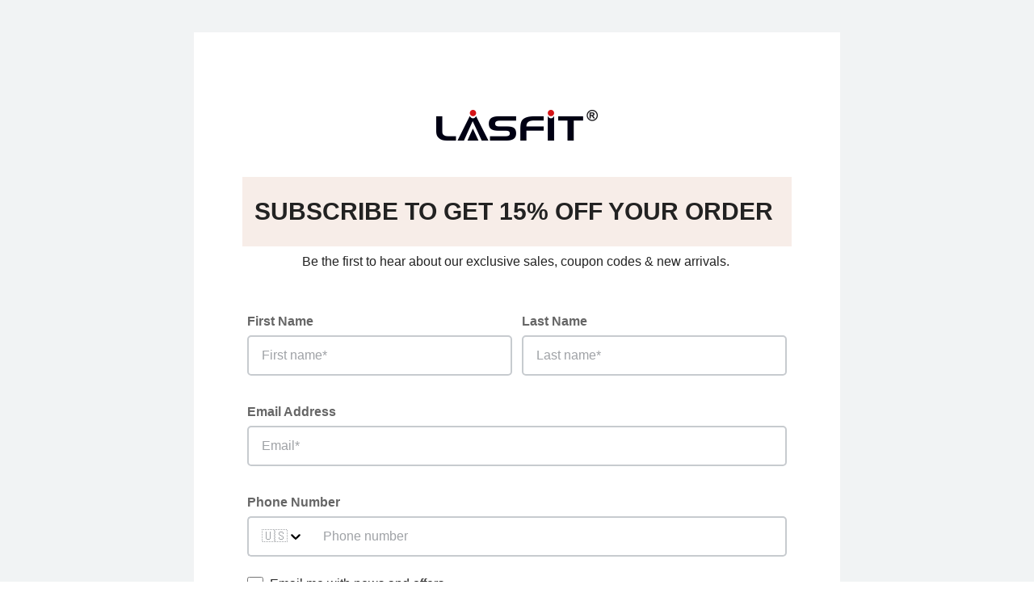

--- FILE ---
content_type: text/html; charset=utf-8
request_url: https://manage.kmail-lists.com/subscriptions/subscribe?a=YwPL3w&g=TvwnzJ
body_size: 3040
content:
<!DOCTYPE html>

  <link rel="shortcut icon" href="/media/Favicon-16by16.png"/>

<html lang="en" style="height: 100%">
<head>
  <meta charset="UTF-8">
  <meta name="viewport" content="width=device-width, initial-scale=1.0">
  <title>Consent Pages</title>
  <script type="text/javascript" src="https://a.klaviyo.com/media/js/lib/iframeresizer.contentwindow.js"></script>
  <script nonce="R0qFUjlU2+RkZAfXQaHudQ==">
    function handleSubmit(e) {
      e.preventDefault();
      // using XMLHttpRequest for browser compatibility
      var xhr = new XMLHttpRequest();
      xhr.open("POST", window.location.href, true);
      xhr.setRequestHeader("Content-Type", "application/x-www-form-urlencoded");
      xhr.onreadystatechange = function () { // Call a function when the state changes.
        if (xhr.readyState === XMLHttpRequest.DONE) {
          if (xhr.status === 200) {
            // # move to unsubscribe success
            document.getElementById('unsubscribe-fallback').style.display = 'none';
            document.getElementById('unsubscribe-success-fallback').style.display = 'block';
          } else {
            alert('Something went wrong. Please try again.')
          }
        }
      }
      xhr.send(new URLSearchParams(new FormData(document.getElementById('unsubscribe-form'))).toString());
    }
  </script>
</head>
<main style="height: 100%;">
  <body style="margin:0; height: 100%;">
    <div id="onsite-consent-pages-root" style="height: 100%"></div>
    <script nonce="R0qFUjlU2+RkZAfXQaHudQ==" id="onsite-js-bundle" type="text/javascript" src="https://static.kmail-lists.com/onsite-consent-pages/js/onsiteConsentPages.js"></script>
    <div id="unsubscribe-fallback" style="height: 100%; display: none;">
      <div
        style="background-color: rgb(245, 245, 245); display: flex; justify-content: center; min-height: 100%; padding-top: 40px; padding-bottom: 40px; width: 100%; box-sizing: border-box;">
        <form id="unsubscribe-form" style="max-width: 100%;" method="POST">
          <div
            style="height: fit-content; width: 558px; background-color: rgb(255, 255, 255); border: 1px none rgb(204, 204, 204); border-radius: 0px; padding: 60px; max-width: 100%; box-sizing: border-box;">
            <div style="display: flex; position: relative;">
              <div style="display: flex; flex-direction: column; padding: 0px; position: relative; flex: 1 1 0%;">
                <style>* {
                  margin-block: unset;
                }</style>
                <div style="width: 100%; font-family: &quot;Helvetica Neue&quot;, Arial; color: rgb(34, 34, 34);"><h1
                  style="text-align: center;">Unsubscribe</h1></div>
              </div>
            </div>
            <div style="display: flex; position: relative;">
              <div
                style="display: flex; flex-direction: column; padding: 10px 6px; background-color: rgba(255, 255, 255, 0); position: relative; flex: 1 1 0%;">
                <div style="display: flex; width: 100%; flex-direction: column;"><label
                  for="kl-consent-page-7eafd389433e4c48b01ba3a907d6246c"
                  style="font-family: &quot;Helvetica Neue&quot;, Arial; font-size: 16px; font-weight: 700; color: rgb(34, 34, 34); margin-bottom: 8px;">Enter the email you want to unsubscribe<span
                  style="color: rgb(231, 76, 60);">*</span></label>
                  <div style="display: flex;"><input
                    id="kl-consent-page-7eafd389433e4c48b01ba3a907d6246c"
                    aria-required="true"
                    value=""
                    name="$email"
                    type="email"
                    style="color: rgb(34, 34, 34); font-family: &quot;Helvetica Neue&quot;, Arial; font-size: 16px; font-weight: 400; width: 100%; height: 50px; padding-left: 16px; border: 1px solid rgb(204, 204, 204); border-radius: 0px; box-sizing: border-box;">
                  </div>
                </div>
              </div>
            </div>
            <div style="display: flex; position: relative;">
              <div
                style="display: flex; flex-direction: column; padding: 10px 6px; background-color: rgba(255, 255, 255, 0); position: relative; flex: 1 1 0%;">
                <button type="submit"
                        style="font-family: &quot;Helvetica Neue&quot;, Arial; font-size: 16px; font-weight: 400; color: rgb(255, 255, 255); background-color: rgb(17, 85, 204); border-radius: 0px; border: 0px none rgb(34, 34, 34); height: 50px; width: 100%; padding: 0px; margin: 0px auto; cursor: pointer;">
                  Unsubscribe
                </button>
              </div>
            </div>
            <div style="display: flex; position: relative;">
              <div
                style="display: flex; flex-direction: column; padding: 10px 6px; background-color: rgba(255, 255, 255, 0); position: relative; flex: 1 1 0%;"></div>
            </div>
          </div>
        </form>
      </div>
    </div>
    <div id="unsubscribe-success-fallback" style="height: 100%; display: none;">
      <div style="height: 100%">
        <div
          style="background-color: rgb(245, 245, 245); display: flex; justify-content: center; min-height: 100%; padding-top: 40px; padding-bottom: 40px; width: 100%; box-sizing: border-box;">
          <div
            style="height: fit-content; width: 558px; background-color: rgb(255, 255, 255); border: 1px none rgb(204, 204, 204); border-radius: 0px; padding: 60px; max-width: 100%; box-sizing: border-box;">
            <div style="display: flex; position: relative;">
              <div
                style="display: flex; flex-direction: column; padding: 10px 6px; background-color: rgb(255, 255, 255); position: relative; flex: 1 1 0%;">
                <style>* {
                  margin-block: unset;
                }</style>
                <div style="width: 100%; font-family: &quot;Helvetica Neue&quot;, Arial; color: rgb(34, 34, 34);"><h1
                  style="text-align: center;">You've been unsubscribed</h1></div>
              </div>
            </div>
          </div>
        </div>
      </div>
    </div>
    <div id="generic-error-fallback" style="height: 100%; display: none;">
      <div
        style="background-color: rgb(245, 245, 245); display: flex; justify-content: center; align-items: center; min-height: 100%; padding: 40px; width: 100%; box-sizing: border-box;">
        <div
          style="height: fit-content; width: 558px; background-color: rgb(255, 255, 255); border: 1px none rgb(204, 204, 204); border-radius: 0px; padding: 60px; max-width: 100%; box-sizing: border-box;">
          <div style="width: 100%; font-family: &quot;Helvetica Neue&quot;, Arial; color: rgb(34, 34, 34); text-align: center;">
            <h1 style="margin-bottom: 16px;">Something went wrong</h1>
            <p style="font-size: 16px; color: rgb(102, 102, 102);">Please refresh the page and try again.</p>
          </div>
        </div>
      </div>
    </div>
  </body>
  <script nonce="R0qFUjlU2+RkZAfXQaHudQ==" type="application/javascript">
    (function () {
      const root = document.getElementById('onsite-consent-pages-root');
      const unsubscribeFallback = document.getElementById('unsubscribe-fallback');
      const successFallback = document.getElementById(
        'unsubscribe-success-fallback'
      );
      const genericErrorFallback = document.getElementById('generic-error-fallback');
      const unsubscribeForm = document.getElementById('unsubscribe-form');

      let fallbackDisplayed = false;

      const hideElement = (el) => {
        if (el) {
          el.style.display = 'none';
        }
      };

      const showElement = (el) => {
        if (el) {
          el.style.display = 'block';
        }
      };

      const showUnsubscribeFallback = () => {
        if (fallbackDisplayed || !unsubscribeFallback) {
          return;
        }
        fallbackDisplayed = true;
        hideElement(root);
        hideElement(successFallback);
        showElement(unsubscribeFallback);
        if (unsubscribeForm) {
          unsubscribeForm.onsubmit = handleSubmit;
        }
      };

      const showSuccessFallback = () => {
        if (fallbackDisplayed || !successFallback) {
          return;
        }
        fallbackDisplayed = true;
        hideElement(root);
        hideElement(unsubscribeFallback);
        showElement(successFallback);
      };

      const showGenericErrorFallback = () => {
        if (fallbackDisplayed || !genericErrorFallback) {
          return;
        }
        fallbackDisplayed = true;
        hideElement(root);
        hideElement(unsubscribeFallback);
        hideElement(successFallback);
        showElement(genericErrorFallback);
      };

      const showFallbackForCurrentPath = () => {
        const href = window.location.href;
        const pathname = window.location.pathname;

        // Check pathname first for more reliable matching
        if (pathname.indexOf('/subscriptions/unsubscribed') !== -1 || href.indexOf('subscriptions/unsubscribed') !== -1) {
          showSuccessFallback();
        } else if (pathname.indexOf('/subscriptions/unsubscribe') !== -1 || href.indexOf('subscriptions/unsubscribe') !== -1) {
          showUnsubscribeFallback();
        } else {
          // For other consent pages (subscribe, preference, etc.),
          // show a generic error message
          showGenericErrorFallback();
        }
      };

      const trackErrorToGrafana = (errorType) => {
        try {
          // Extract company_id from URL query params (parameter 'a')
          const urlParams = new URLSearchParams(window.location.search);
          const companyId = urlParams.get('a');

          if (!companyId) {
            return;
          }

          // Map error types to metric names
          const errorTypeToMetric = {
            'runtime_error': 'consentPageRuntimeError',
            'unhandled_promise_rejection': 'consentPageUnhandledPromiseRejection',
            'script_load_failure': 'consentPageScriptLoadFailure'
          };

          const metric = errorTypeToMetric[errorType];
          if (!metric) {
            return;
          }

          // Send POST request to track-analytics endpoint (fires and forgets)
          fetch(`/onsite/track-analytics?company_id=${companyId}`, {
            method: 'POST',
            credentials: 'omit',
            headers: {
              'Content-Type': 'application/json',
            },
            body: JSON.stringify({
              metric_group: 'onsite',
              events: [{
                metric: metric,
                log_to_statsd: true
              }]
            })
          }).catch(() => {
            // Silently fail - don't break fallback
          });
        } catch (e) {
          // Silently fail
        }
      };

      const handleGlobalError = (event, isUnhandledRejection = false) => {
        if (fallbackDisplayed) {
          return;
        }

        // Track error for Grafana metrics
        const errorType = isUnhandledRejection ? 'unhandled_promise_rejection' : 'runtime_error';
        trackErrorToGrafana(errorType);

        // Show fallback immediately for unhandled errors
        // These are runtime JavaScript errors or unhandled promise rejections
        // that weren't caught by React error boundaries
        showFallbackForCurrentPath();
      };

      const runAfterDomReady = (callback) => {
        if (document.readyState === 'loading') {
          document.addEventListener('DOMContentLoaded', callback);
        } else {
          callback();
        }
      };

      runAfterDomReady(() => {
        const onsiteScript = document.getElementById('onsite-js-bundle');
        if (onsiteScript) {
          onsiteScript.addEventListener('error', () => {
            // Track script load failure for Grafana
            trackErrorToGrafana('script_load_failure');

            // Only redirect if fallback hasn't been shown yet
            // (the global error listener may have already shown it)
            if (!fallbackDisplayed && window.location.search.indexOf('failedJS') === -1) {
              window.location.href += '&failedJS=true';
            }
          });
        }

        if (
          window.location.search.indexOf('failedJS') !== -1 ||
          window.location.search.indexOf('failedAPIRequest') !== -1
        ) {
          showFallbackForCurrentPath();
        }
      });

      // Listen for unhandled JavaScript errors
      window.addEventListener('error', (event) => {
        // Runtime JavaScript errors have event.error set
        // Resource loading errors (images, scripts, etc.) don't have event.error
        // but have event.target set to the failed element
        if (event.error) {
          // This is a runtime JavaScript error
          handleGlobalError(event);
        } else if (event.target && event.target.tagName === 'SCRIPT' && event.target.id === 'onsite-js-bundle') {
          // This is the main consent pages script failing to load
          handleGlobalError(event);
        }
        // Otherwise, it's a resource loading error we can ignore
      }, true); // Use capture phase to catch errors earlier

      // Listen for unhandled promise rejections
      window.addEventListener('unhandledrejection', (event) => {
        handleGlobalError(event, true); // Mark as unhandled rejection
      });
    })();
  </script>
</main>
</html>
